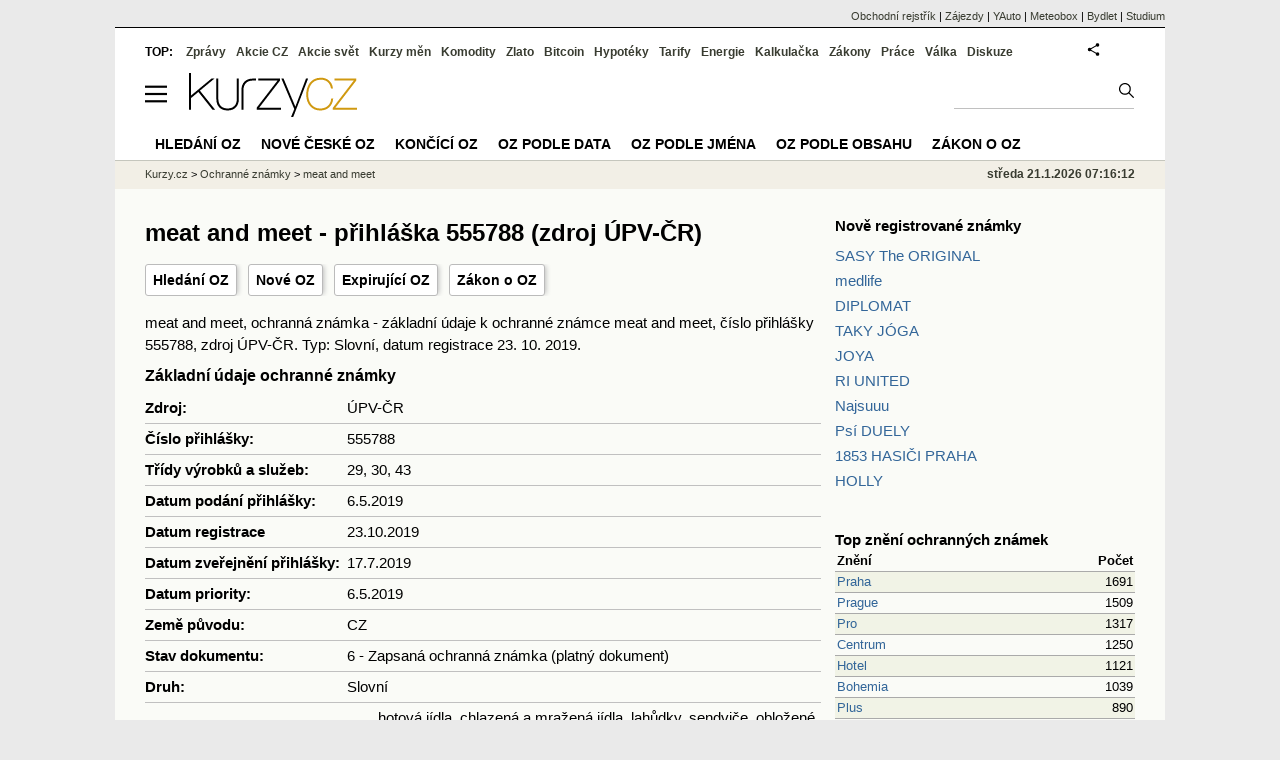

--- FILE ---
content_type: text/html; charset=utf-8
request_url: https://oz.kurzy.cz/mark/meat-and-meet-p555788/
body_size: 11916
content:
<!DOCTYPE html>
<html lang="cs">
	<head>
	<meta http-equiv="X-UA-Compatible" content="IE=edge">

	
	<script>z_start = new Date();mobile_view=false;jsmobil=0;pp_gemius_identifier='zPcwC6bPr0xHCmRBSpW_htT4LXTBIk8pxj9Avq.jn3v.T7';var pp_gemius_use_cmp=true;window['gtag_enable_tcf_support']=true</script>


	<meta charset="utf-8"><meta http-equiv="content-language" content="cs">
	<title>meat and meet - přihláška 555788 (zdroj ÚPV-ČR) | Kurzy.cz</title>
	<meta name="description" content="meat and meet, ochranná známka - základní údaje k ochranné známce meat and meet, číslo přihlášky 555788, zdroj ÚPV-ČR. Typ: Slovní, datum registrace 23. 10. 2019."><meta property='og:image' content='https://i.fin.cz/og/oz.kurzy.cz/mark/meat-and-meet-p555788___add[260121].png' /><meta name="author" content="Kurzy.cz">

	
		<meta name="viewport" content="width=990">
		<script>
	/* <![CDATA[ */
	var a_adv={rs_time:0,rs_timeout:1000,im:function(t){},ram:function(t){},repairIE:function(t){},all:function(t){},get_one:function(t,n){this.runfc("get_one",t,n)},rscript:function(t){},mscript:function(t){},runfc:function(t,n,i,e,o,r,f,s,u,c,m){if("undefined"==typeof a_advs)return 0==this.rs_time&&(this.rs_time=new Date().getTime()),new Date().getTime()-this.rs_time<this.rs_timeout&&"get_one"===t&&setTimeout(this.get_one.bind(this,n,i),100),!1;"get_one"===t&&a_advs.get_one(n,i)}};
	var alia_gSeznamSession
	var alia_adv = {code:'wfoDetail',mc_msg_top:'11457',mc_msg_bot:'11548',mc_msg_rtb:'11548',AdFormCat:'167',tree_code:'wfoDetail',flavour:'full',noview:'',lv:'1',nm:'1'};  
	var alia_gAdServer = 'rs.kurzy.cz'; 
	/*var alia_gAdServer = 'www.kurzy.cz';*/ 
	var alia_gAdPosition = 'wOz';
	var alia_gAdvBulkTemplates  = '______________';
	
		alia_adv.imm = '[base64]'; 
		var alia_gAdvBulkPositions  = '[base64]'; 
		var alia_gAdvPriority = '_doublesky_300adsense_|_250stranka_300adsense_|_|_'
	
	var alia_gCode = 'wfoDetail';
	var alia_gLV = '1'
	var alia_gAdSpecialPosition = ''   
	
	var alia_gDFP = 1
	
	var alia_gVersion = ''
	var alia_adv_params = {};
	var a_adv_cizadb = false;
	var alia_gPrf = 'prf';
	/* ]]> */
</script>



	

	<script src="//s.fin.cz/l/levelN.asp?flavour=full&lmf=260107" async></script>

	 <link type="text/css" href="https://s.fin.cz/l/lm6.css?v=323" rel="stylesheet" media="all"> 

	
	
	<link rel="alternate" type="application/rss+xml" title="RSS kurzy.cz" href="https://www.kurzy.cz/zpravy/util/forext.dat?type=rss">
    <script defer src="https://s.fin.cz/l/js/all2025.js?lmf=251126b" charset="utf-8"></script>

	
	<script src="//ajax.googleapis.com/ajax/libs/jquery/3.6.0/jquery.min.js"></script>

	
    
    
    
    <link type="text/css" rel="stylesheet" href="https://s.fin.cz/l/css/ochranne_znamky/oz.css">

	
		
	</head>
	<body>
	
	
	<div id="adv_mobile"><script>a_adv.im('mobile')</script></div>
	
	<div id="ram" class="ecb">
	
		
		
			<div id="adv_ram"><script>a_adv.im('ram')</script></div>
		
		

		<div id="ram_inner" class="ecb">
		<script>a_adv.ram('k')</script>

		
			<div id="contentnew" class="ecb 1">
		

			
				
					<div id="adv_content"><script> a_adv.im('content') </script></div>
				
			

			
			
  

  <style>
  

  </style>

  
	<!-- levy pravy sloupec bez predelu -->
	<div id="main" class="ecb">
	  <div id="leftcolumn" class="ecb">
		
		
		<h1>meat and meet - přihláška 555788 (zdroj ÚPV-ČR)</h1>
		
		<div class="menu-page-wrapper">
		<ul class="topmenu">
    
<li><a href="/">Hledání OZ</a></li>
<li><a href="/date/registration/">Nové OZ</a></li>
<li><a href="/date/expiration/">Expirující OZ</a></li>
<li><a href="https://www.kurzy.cz/zakony/441-2003-zakon-o-ochrannych-znamkach/">Zákon o OZ</a></li>

</ul>  
		</div>
		
		
		<!--lc-->
		 
    <div class="container">
        <script>
            function show_more(button) {
                let spans = document.getElementsByClassName('class_description')[button.id].getElementsByTagName('span');
                let expanded = button.innerText.endsWith('+');
                spans[0].style.display = expanded ? 'none' : 'inline';
                spans[1].style.display = expanded ? 'inline' : 'none';
                button.innerText = expanded ? button.innerText.replace('+', '-') : button.innerText.replace('-', '+');
                button.title = expanded ? button.title.replace('více', 'méně') : button.title.replace('méně', 'více');
            }
        </script>
        meat and meet, ochranná známka - základní údaje k ochranné známce meat and meet, číslo přihlášky 555788, zdroj ÚPV-ČR. Typ: Slovní, datum registrace 23. 10. 2019.
        <h2 style="margin-top: 0.5em">Základní údaje ochranné známky</h2>
        <table class="mark_detail_table">
            <tr>
                <td>Zdroj:</td>
                <td>ÚPV-ČR</td>
            </tr>
            <tr>
                <td><span>Číslo přihlášky:</span></td>
                <td>555788</td>
            </tr>
            
            
                <tr>
                    <td>Třídy výrobků a služeb:</td>
                    <td>
                        
                            29,
                        
                            30,
                        
                            43
                        
                    </td>
                </tr>
            
            
            <tr>
                <td>Datum podání přihlášky:</td>
                <td>6.5.2019</td>
            </tr>
            
                <tr>
                    <td>Datum registrace</td>
                    <td>23.10.2019</td>
                </tr>
            
            
                <tr>
                    <td>Datum zveřejnění přihlášky:</td>
                    <td>17.7.2019</td>
                </tr>
            
            
                <tr>
                    <td>Datum priority:</td>
                    <td>6.5.2019</td>
                </tr>
            
            <tr>
                <td>Země původu:</td>
                <td>CZ</td>
            </tr>
            <tr>
                <td>Stav dokumentu:</td>
                <td>6 - Zapsaná ochranná známka (platný dokument)</td>
            </tr>
            
                <tr>
                    <td>Druh:</td>
                    <td>Slovní</td>
                </tr>
            
            
                <tr id="goods_services">
                    <td>Seznam výrobků a služeb:</td>
                    <td>
                        <table>
                            <tbody>
                            
                                
                                    <tr class="class_description">
                                        <td>29</td>
                                        <td>
                                            
                                                hotová jídla, chlazená a mražená jídla, lahůdky, sendviče, obložené chlebíčky, výrobky teplé a studené kuchyně, vše převážně živočišného původu spadající do této třídy
                                            
                                        </td>
                                    </tr>
                                
                                
                            
                                
                                    <tr class="class_description">
                                        <td>30</td>
                                        <td>
                                            
                                                hotová jídla, chlazená a mražená jídla, lahůdky, sendviče, obložené chlebíčky, výrobky teplé a studené kuchyně, vše převážně rostlinného původu spadající do této třídy
                                            
                                        </td>
                                    </tr>
                                
                                
                            
                                
                                    <tr class="class_description">
                                        <td>43</td>
                                        <td>
                                            
                                                služby rychlého občerstvení, restaurace, gastronomické služby, služby bister a barů
                                            
                                        </td>
                                    </tr>
                                
                                
                            
                            </tbody>
                        </table>
                    </td>
                </tr>
            
        </table>
    </div>
    
        <div style="text-align: right;">
            <a href="/date/registration/20191023/">Další značky
                registrované 23. 10. 2019 >></a>
        </div>
    

		<!--/lc-->
		<div id="hsocial"></div>

		<!--html_bot-->
					 

		<div id="bzpravy"></div>
		<div id="adv_rectanglespodni"><script>a_adv.im("rectanglespodni")</script></div><hr style="margin-top:15px;height:12px" /><div id="pribuzne"><h2>Příbuzné stránky</h2> <ul class="ul"><li><a href="https://www.kurzy.cz/komodity/meetone-graf-vyvoje-ceny/usd-1-den">MEET.ONE - aktuální a historické ceny kryptoměny MEET.ONE, graf vývoje ceny kryptoměny MEET.ONE - 1 den - měna USD</a></li><li><a href="https://www.kurzy.cz/komodity/meetone-graf-vyvoje-ceny/usd-1-rok">MEET.ONE - aktuální a historické ceny kryptoměny MEET.ONE, graf vývoje ceny kryptoměny MEET.ONE - 1 rok - měna USD</a></li><li><a href="https://www.kurzy.cz/kryptomeny/meetone/">MEET.ONE - MEETONE/MEET.ONE kurz</a></li><li><a href="https://www.kurzy.cz/komodity/meetone-graf-vyvoje-ceny/usd-3-roky">MEET.ONE - aktuální a historické ceny kryptoměny MEET.ONE, graf vývoje ceny kryptoměny MEET.ONE - 3 roky - měna USD</a></li><li><a href="https://www.kurzy.cz/kryptomeny/meetone/nakup-">Jak koupit MEET.ONE, kde koupit MEET.ONE – nákup</a></li><li><a href="https://www.kurzy.cz/komodity/meetone-graf-vyvoje-ceny/usd-2-roky">MEET.ONE - aktuální a historické ceny kryptoměny MEET.ONE, graf vývoje ceny kryptoměny MEET.ONE - 2 roky - měna USD</a></li><li><a href="https://www.kurzy.cz/komodity/save-and-gain-graf-vyvoje-ceny/">Save and Gain - aktuální a historické ceny kryptoměny Save and Gain, graf vývoje ceny kryptoměny Save and Gain - 2 dny - měna USD</a></li><li><a href="https://www.kurzy.cz/komodity/sport-and-leisure-graf-vyvoje-ceny/usd-3-dny">Sport and Leisure - aktuální a historické ceny kryptoměny Sport and Leisure, graf vývoje ceny kryptoměny Sport and Leisure - 3 dny - měna USD</a></li><li><a href="https://www.kurzy.cz/komodity/sport-and-leisure-graf-vyvoje-ceny/eur-1-rok">Sport and Leisure - aktuální a historické ceny kryptoměny Sport and Leisure, graf vývoje ceny kryptoměny Sport and Leisure - 1 rok - měna EUR</a></li><li><a href="https://www.kurzy.cz/komodity/sport-and-leisure-graf-vyvoje-ceny/czk-2-roky">Sport and Leisure - aktuální a historické ceny kryptoměny Sport and Leisure, graf vývoje ceny kryptoměny Sport and Leisure - 2 roky - měna CZK</a></li><li><a href="https://www.kurzy.cz/komodity/sport-and-leisure-graf-vyvoje-ceny/eur-5-dnu">Sport and Leisure - aktuální a historické ceny kryptoměny Sport and Leisure, graf vývoje ceny kryptoměny Sport and Leisure - 5 dnů - měna EUR</a></li><li><a href="https://www.kurzy.cz/komodity/sport-and-leisure-graf-vyvoje-ceny/czk-2-dny">Sport and Leisure - aktuální a historické ceny kryptoměny Sport and Leisure, graf vývoje ceny kryptoměny Sport and Leisure - 2 dny - měna CZK</a></li></ul></div>
		
		
		  <div id="adv_left"> <script> a_adv.im('left') </script> </div>
		  <div id="adv_doubleskylevy"> <script>a_adv.im('doubleskylevy')</script> </div>
		
	  </div> <!--/leftcolumn-->

	  <div id="middlecolumn" onclick="Show_hide_rightcolumn()"></div>
	  <div id="rightcolumn" class="ecb"><div id="rightcolumn_hidden_button" onclick="Show_hide_rightcolumn()" title="Skrýt sloupec">X&nbsp;</div>

		
		  


	
	
	<div id="adv_250stranka" class="ecb">
		<script> a_adv.im('250stranka')</script>
	</div>
	<div id="adv_250stranka_n"><script>a_adv.repairIE('250stranka')</script></div>
	
	
	
	<div id="adv_doublesky" class="ecb">
		<script> a_adv.im('doublesky')</script>
	</div>
	<div id="adv_doublesky_n"><script>a_adv.repairIE('doublesky')</script></div>
	
	




		  
		  



	<div id="adv_placenyzaznamall">
		<script> a_adv.im('placenyzaznamall')</script>
	</div>

	





<div id="adv_300adsense" class="ecb">
	<script> a_adv.im('300adsense')</script>
</div>





	
		
		    <div id="adv_textovkaall">
				<script> a_adv.im('textovkaall') </script>
			</div>
		
			




		  
    


<div style="margin-bottom: 2em">
    <h2 style="font-weight: bold;"><a href="/date/registration/20230510/">Nově registrované známky</a></h2>
    <ul style="margin-bottom: 1em; margin-top: 0.5em;">
        
        
            <li><a href="/mark/sasy-the-original-p579986/" title="SASY The ORIGINAL">SASY The ORIGINAL</a></li>
        
            <li><a href="/mark/medlife-p589892/" title="medlife">medlife</a></li>
        
            <li><a href="/mark/diplomat-p591618/" title="DIPLOMAT">DIPLOMAT</a></li>
        
            <li><a href="/mark/taky-joga-p592925/" title="TAKY JÓGA">TAKY JÓGA</a></li>
        
            <li><a href="/mark/joya-p594513/" title="JOYA">JOYA</a></li>
        
            <li><a href="/mark/ri-united-p600572/" title="RI UNITED">RI UNITED</a></li>
        
            <li><a href="/mark/najsuuu-p601232/" title="Najsuuu">Najsuuu</a></li>
        
            <li><a href="/mark/psi-duely-p601233/" title="Psí DUELY">Psí DUELY</a></li>
        
            <li><a href="/mark/1853-hasici-praha-p601590/" title="1853 HASIČI PRAHA">1853 HASIČI PRAHA</a></li>
        
            <li><a href="/mark/holly-p601638/" title="HOLLY">HOLLY</a></li>
        
    </ul>
    <br>

    <h2 style="font-weight: bold"><a href="/top-name/">Top znění ochranných známek</a></h2>
    <table class="pd" style="width: 100%">
        <thead>
        <tr>
            <th style="text-align: left">Znění</th>
            <th style="text-align: right">Počet</th>
        </tr>
        </thead>
        <tbody>
        
            <tr class="rowcl pl">
                <td style="width: 80%;"><a href="/top-name/praha/">Praha</a></td>
                <td style=" text-align: right">1691</td>
            </tr>
        
            <tr class="rowcl ps">
                <td style="width: 80%;"><a href="/top-name/prague/">Prague</a></td>
                <td style=" text-align: right">1509</td>
            </tr>
        
            <tr class="rowcl pl">
                <td style="width: 80%;"><a href="/top-name/pro/">Pro</a></td>
                <td style=" text-align: right">1317</td>
            </tr>
        
            <tr class="rowcl ps">
                <td style="width: 80%;"><a href="/top-name/centrum/">Centrum</a></td>
                <td style=" text-align: right">1250</td>
            </tr>
        
            <tr class="rowcl pl">
                <td style="width: 80%;"><a href="/top-name/hotel/">Hotel</a></td>
                <td style=" text-align: right">1121</td>
            </tr>
        
            <tr class="rowcl ps">
                <td style="width: 80%;"><a href="/top-name/bohemia/">Bohemia</a></td>
                <td style=" text-align: right">1039</td>
            </tr>
        
            <tr class="rowcl pl">
                <td style="width: 80%;"><a href="/top-name/plus/">Plus</a></td>
                <td style=" text-align: right">890</td>
            </tr>
        
            <tr class="rowcl ps">
                <td style="width: 80%;"><a href="/top-name/czech/">Czech</a></td>
                <td style=" text-align: right">875</td>
            </tr>
        
            <tr class="rowcl pl">
                <td style="width: 80%;"><a href="/top-name/club/">Club</a></td>
                <td style=" text-align: right">866</td>
            </tr>
        
            <tr class="rowcl ps">
                <td style="width: 80%;"><a href="/top-name/international/">International</a></td>
                <td style=" text-align: right">740</td>
            </tr>
        
        </tbody>
    </table>
    <br>

    <h2 style="font-weight: bold;"><a href="/name/">Největší počet ochranných známek</a></h2>
    <table style="width: 100%;" class="pd">
        <thead>
        <tr>
            <th style="text-align: left">Název ochranné známky</th>
            <th style="text-align: right">Počet</th>
        </tr>
        </thead>
        <tbody>
        
            <tr class="rowcl pl">
                <td style="width: 80%"><a href="/name/skoda/">Skoda</a></td>
                <td style="text-align: right">131</td>
            </tr>
        
            <tr class="rowcl ps">
                <td style="width: 80%"><a href="/name/nova/">Nova</a></td>
                <td style="text-align: right">51</td>
            </tr>
        
            <tr class="rowcl pl">
                <td style="width: 80%"><a href="/name/prima/">Prima</a></td>
                <td style="text-align: right">39</td>
            </tr>
        
            <tr class="rowcl ps">
                <td style="width: 80%"><a href="/name/fenix/">Fenix</a></td>
                <td style="text-align: right">38</td>
            </tr>
        
            <tr class="rowcl pl">
                <td style="width: 80%"><a href="/name/tatra/">Tatra</a></td>
                <td style="text-align: right">37</td>
            </tr>
        
            <tr class="rowcl ps">
                <td style="width: 80%"><a href="/name/ckd/">Ckd</a></td>
                <td style="text-align: right">35</td>
            </tr>
        
            <tr class="rowcl pl">
                <td style="width: 80%"><a href="/name/favorit/">Favorit</a></td>
                <td style="text-align: right">34</td>
            </tr>
        
            <tr class="rowcl ps">
                <td style="width: 80%"><a href="/name/ok/">Ok</a></td>
                <td style="text-align: right">34</td>
            </tr>
        
            <tr class="rowcl pl">
                <td style="width: 80%"><a href="/name/golem/">Golem</a></td>
                <td style="text-align: right">33</td>
            </tr>
        
            <tr class="rowcl ps">
                <td style="width: 80%"><a href="/name/mars/">Mars</a></td>
                <td style="text-align: right">32</td>
            </tr>
        
        </tbody>
    </table>
</div>

		  















		
	
	﻿<div class="okenko-investora ecb"><h4><a href="https://zpravy.kurzy.cz/okenko-pro-podnikatele/" title="Rubrika Okénko pro podnikatele">Okénko pro podnikatele</a></h4><div class="okenko-investora-rotate2" data-carousel="{auto: 5000, speed: 1000, scroll: 1, visible: 3, vertical: true, norotate:3}"><ul class="ecb"><li class="col jedno ecb"><!- ok --><img loading="lazy" src="https://i.fin.cz/news/foto/okenko-pro-podnikatele/Antonin_Trunec_Software602_small.jpg" alt="Antonín Trunec, Software602" width="60" height="64" style="float: left" /><p class="autor">Antonín Trunec, Software602</p><p><span><a href="https://zpravy.kurzy.cz/840979-firmy-maji-elektronicky-podpis-k-dispozici-presto-vetsina-zustava-u-papiru/" title="Firmy mají elektronický podpis k dispozici, přesto většina zůstává u papíru">Firmy mají elektronický podpis k dispozici, přesto většina zůstává u papíru</a></span></p></li></ul></div></div>


		
	
    
	<br />









	



<div id="adv_stickyright"> <script> a_adv.im('stickyright') </script> </div>

	<div id="adv_squaredole" class="ecb">
		<script> a_adv.im('squaredole')</script>
	</div>


<div id="adv_sky"> <script> a_adv.im('sky') </script> </div>





		
		<div id="rzpravy"></div>
		<div id="adv_doubleskysticky"><script>a_adv.get_one('doubleskysticky', true)</script></div>
	  </div>
	  <div id="rightcolumn_hidden" onclick="Show_hide_rightcolumn()" title="Zobrazit sloupec">Zobrazit sloupec&nbsp;</div>
	  
<div id="breadservers">
	
	 

	
	
	
	<a href="https://rejstrik-firem.kurzy.cz/" title="Obchodní rejstřík firem">Obchodní rejstřík</a> |
	

	<a href="https://www.zajezdy.cz/" title="Zájezdy a dovolená">Zájezdy</a> 
	| <a href="https://yauto.cz/" title="Auta, prodej aut - AAA , ESA a další autobazary">YAuto</a>
	| <a href="https://meteobox.cz/" title="Počasí z yr.no - Předpověď počasí online">Meteobox</a>
	| <a href="https://www.bydlet.cz/" title="Bydlení a reality">Bydlet</a>
	| <a href="https://studium.cz/" title="Kurzy, školení, rekvalifikace, daňové a účetní kurzy.">Studium</a>
	
</div>

<div id="headerlogonew" class="ecb">
	<a href="#mmenu" id="mmenubutton"><svg id="mmxopen"></svg></a>

  <a href="https://www.kurzy.cz" title="Kurzy.cz - Kurzy měn, akcie, komodity, investice">
<img loading="lazy" src="https://s.fin.cz/l/kurzy-cz-206px.svg" height="44" alt="Kurzy.cz logo" style="margin-top:10px">
</a>



  
	<div id="adv_topnewsnew"></div>
	<form action="https://www.kurzy.cz/hledani/" accept-charset="utf-8" id="mains">
	<fieldset>
		<input name="q" accesskey="v" />
		<input type="submit" value=""	title="Vyhledat" />
	</fieldset>
	</form>
</div>	
<div id="mainlinksnew">
	
	TOP:
	 
	
	<a href="https://zpravy.kurzy.cz/" title="Aktuální zpravodajství z financí">Zprávy</a><a href="https://www.kurzy.cz/akcie-cz/" title="Akcie cz online - Burza cenných papírů Praha a RM Systém, kurzy ČEZ, Erste, Moneta.">Akcie CZ</a><a href="https://www.kurzy.cz/akcie-svet/" title="Akcie ve světě">Akcie svět</a><a href="https://www.kurzy.cz/kurzy-men/" title="Kurzy měn, kurzovní lístky bank a směnáren i ČNB.">Kurzy měn</a><a href="https://www.kurzy.cz/komodity/" title="Komodity a deriváty, ropa, benzín, nafta, drahé kovy">Komodity</a><a href="https://www.kurzy.cz/zlato/" title="Zlato - Cena zlata, investiční zlato, výkup a prodej zlata">Zlato</a><a href="https://www.kurzy.cz/bitcoin/" title="Bitcoin a kryptoměny" >Bitcoin</a><a href="https://www.kurzy.cz/hypoteky/" title="Hypotéka, kalkulačka, refinancování, nabídky hypotečních bank">Hypotéky</a><a href="https://www.kurzy.cz/tarify/" title="Tarify telefonů - tarify O2, t-mobile, vodafone">Tarify</a><a href="https://www.kurzy.cz/energie/" title="Energie - srovnání ceny plynu a elektřiny. Tarify EON, ČEZ, Innogy.">Energie</a><a href="https://www.kurzy.cz/kalkulacka/" title="Kalkulačky - Mzdová kalkulačka, hypoteční a důchová kalkulačka a další kalkulačky.">Kalkulačka</a><a href="https://www.kurzy.cz/zakony/" title="Zákony, sbírka zákonů - zákon o DPH, stavební, živnostenský a další zákony.">Zákony</a><a href="https://www.kurzy.cz/prace/" title="Práce - Nabídky práce, volná pracovní místa, Úřad práce.">Práce</a><a href="https://www.kurzy.cz/ekonomika/valka/" title="Ekonomika války">Válka</a><a href="https://nazory.kurzy.cz/" title="Diskuze, názory, dotazy, komunita investorů.">Diskuze</a>
	
	

	
	<div id="adv_headerlogin2"> <script>a_adv.im('headerlogin2')</script> </div>
	<noscript>	
		<div style="float:right;">
		<!--[if IE]>
			<iframe src="https://www.kurzy.cz/util/comm.asp?AC=IF1" style="border:0; width: 150px; height: 20px;" frameborder="0" scrolling="no"></iframe>
		<![endif]--> 	
		<object id="loginnojs" data="https://www.kurzy.cz/util/comm.asp?AC=IF1"></object>
		</div>
	</noscript>

	
	
		

</div>

<div class="breadcrumbs ecb"><a href="https://www.kurzy.cz/" title="Kurzy měn, akcie cz online a komodity, investice online - Kurzy.cz">Kurzy.cz</a> &gt; <a href="https://oz.kurzy.cz/" title="Ochranné známky">Ochranné známky</a> &gt; <a href="/oz/mark/meat-and-meet-p555788/" title="meat and meet">meat and meet</a>
	<script> var alia_headertime = 'středa 21.1.2026 07:16:12'</script>
	<div id="adv_headertime" style="float:right">
	středa 21.1.2026 07:16:12
	<script>a_adv.im('headertime')</script>
	</div>

</div>







	</div> <!--/main-->
  

		
			</div>
		
			<div id="headernew">
				<div id="adv_cid"> <script> a_adv.im('cid') </script> </div>
				<div class="navbar navbarb menu-wrapper" id="navbarb"><ul class="menu"><li id="nbNone"><a class="mastera" href="https://oz.kurzy.cz/" title="Hledání ochranných známek·">Hledání OZ</a></li><li id="nb11734"><a class="mastera" href="https://oz.kurzy.cz/date/registration/" title="Nové české ochranné známky·">Nové české OZ</a></li><li id="nb11736"><a class="mastera" href="https://oz.kurzy.cz/date/expiration/" title="Končící ochranné známky·">Končící OZ</a></li><li id="nb11986"><a class="mastera" href="https://oz.kurzy.cz/date/priority/" title="Ochranné známky podle data·">OZ podle data</a></li><li id="nbNone"><a class="mastera" href="https://oz.kurzy.cz/name/" title="Ochranné známky podle firmy·">OZ podle jména</a></li><li id="nbNone"><a class="mastera" href="https://oz.kurzy.cz/top-name/" title="Ochranné známky obsahující název·">OZ podle obsahu</a></li><li id="nbNone"><a class="mastera" href="https://www.kurzy.cz/zakony/441-2003-zakon-o-ochrannych-znamkach/" title="Zákon o ochranných známkách·">Zákon o OZ</a></li></ul></div>
			</div>
		
		<div id="qr"></div>
		</div> <!--/ram_inner-->

		
			<div id="adv_bottom" class="ecb"><script> a_adv.im('bottom') </script></div>
			<div id="adv_stickyad" class="ecb"><script> a_adv.im('stickyad') </script></div>
		

		

	</div> <!--/ram-->

	<div id="ram_paticka" class="ecb">
		<div class="paticka">
			
			<table>
	<tr>
	<td>
		<h4><a href="https://www.kurzy.cz/kalkulacka/" title="Kalkulačka - finanční kalkulačky online.">Kalkulačka</a> - <a href="https://www.kurzy.cz/vypocet/" title="Výpočet - výpočty mzdy, důchodu, nemocenské.">Výpočet</a></h4>
		<p><a href="https://www.kurzy.cz/kalkulacka/vypocet-ciste-mzdy/" title="Výpočet čisté mzdy - Čistá mzda, hrubá mzda, daně, kalkulačka mzdy." >Výpočet čisté mzdy</a></p>
		<p><a href="https://www.kurzy.cz/kalkulacka/duchodova-kalkulacka/" title="Výpočet důchodu - kalkulačka odchodu do důchodu" >Důchodová kalkulačka</a></p>
		<p><a href="https://www.kurzy.cz/kalkulacka/pridavky-na-dite/" title="Přídavky na dítě">Přídavky na dítě</a></p>
		<p><a href="https://www.kurzy.cz/kalkulacka/prispevek-na-bydleni/" title="Příspěvek na bydlení">Příspěvek na bydlení</a></p>
		<p><a href="https://www.kurzy.cz/kalkulacka/rodicovsky-prispevek/" title="Rodičovský příspěvek">Rodičovský příspěvek</a></p>
		<p><a href="https://www.kurzy.cz/kalkulacka/zivotni-minimum/" title="Životní minimum">Životní minimum</a></p>
		<p><a href="https://www.kurzy.cz/kalkulacka/hypotecni-kalkulacka/" title="Hypoteční kalkulačka">Hypoteční kalkulačka</a></p>
		<p><a href="https://www.kurzy.cz/povinne-ruceni/" title="POV - zákonné pojištění aut">Povinné ručení</a></p>
		
	</td>
	<td>
		<h4><a title="Banky a bankomaty - Česká spořitelna, ČSOB, Unicredit, GE money bank, Komerční banka" href="https://www.kurzy.cz/banky/">Banky</a> a <a href="https://www.kurzy.cz/banky/bankomaty/">Bankomaty</a></h4>
		<p><a title="Nejlepší úroky u českých bank." href="https://www.kurzy.cz/urokove-sazby/">Úrokové sazby</a>, <a href="https://www.kurzy.cz/hypoteky/" title="Hypotéky, kalkulačka, Nabídky hypotečních bank">Hypotéky</a></p>
		
		
		
		<p><a href="https://www.kurzy.cz/smenarny/" title="Směnárny v regionech - Praha, Plzeň, Ostrava, Brno, Olomouc.">Směnárny</a> -
		<a title="Kurz Eura" href="https://www.kurzy.cz/kurzy-men/nejlepsi-kurzy/EUR-euro/">Euro</a>,
		<a title="Kurz dolaru" href="https://www.kurzy.cz/kurzy-men/nejlepsi-kurzy/USD-americky-dolar/">Dolar</a>
		</p>
		<h4><a href="https://www.kurzy.cz/prace/">Práce</a> - <a title="Volná pracovní místa - MPSV, Jobs" href="https://prace.kurzy.cz/urad-prace/volna-mista/">Volná místa</a></h4>
		<p><a title="Úřady práce, volná pracovní místa, nabídky práce." href="https://prace.kurzy.cz/urad-prace/">Úřad práce</a>,
		<a href="https://www.kurzy.cz/mzda/"	title="Mzda - výpočet mzdy, mzdová kalkulačka">Mzda</a>, <a href="https://www.kurzy.cz/platy/" title="Platy a platové tabulky">Platy</a> 
		</p>
		<h4><a href="https://www.kurzy.cz/prispevky-davky/" title="Příspěvky - rodičovský, na péči, na bydlení, dávky podpory">Dávky a příspěvky</a></h4>
		<p><a href="https://www.kurzy.cz/prispevky-davky/nemocenska/" title="Nemocenská">Nemocenská</a>, <a href="https://www.kurzy.cz/prispevky-davky/porodne/" title=" Porodné">Porodné</a></p>
		<p><a href="https://www.kurzy.cz/prispevky-davky/podpora-v-nezamestnanosti/" title="Podpora - nezaměstnanost">Podpora v nezaměstnanosti</a></p>
		<p><a href="https://www.kurzy.cz/duchody/" title="Důchody, penze, penzijní.">Důchody</a></p>
		
	</td>
	<td>
		<h4><a href="https://www.kurzy.cz/investice/">Investice</a></h4>
		<p>
		<a title="Burza cenných papírů Praha (pražská burza)" href="https://www.kurzy.cz/akcie-cz/burza/">Burza</a>
		-
		<a title="Akcie ČEZ online, zprávy" href="https://www.kurzy.cz/akcie-cz/akcie/cez-183/">ČEZ</a>
		</p>
		<p><a href="https://www.kurzy.cz/dluhopisy/" title="Dluhopisy - státní a korporátní dluhopisy">Dluhopisy</a>, <a href="https://www.kurzy.cz/podilove-fondy/" title="Výsledky podílových fondů.">Podílové fondy</a></p>
		<p><a title="Česká ekonomika" href="https://www.kurzy.cz/makroekonomika/">Ekonomika</a> - <a title="Hrubý domácí produkt" href="https://www.kurzy.cz/makroekonomika/hdp/">HDP</a>, <a title="Průměrná mzda" href="https://www.kurzy.cz/makroekonomika/mzdy/">Mzdy</a>
		</p>
		<p><a href="https://www.kurzy.cz/kryptomeny/">Kryptoměny</a> - <a href="https://www.kurzy.cz/bitcoin/">Bitcoin</a>, <a href="https://www.kurzy.cz/ethereum/">Ethereum</a>
		</p>
		<h4><a href="https://www.kurzy.cz/komodity/drahe-kovy/">Drahé kovy</a></h4><p><a title="Zlato - Cena zlata online" href="https://www.kurzy.cz/komodity/zlato-graf-vyvoje-ceny/">Zlato</a>, <a href="https://zlato.kurzy.cz/" title="investiční zlato, prodej">Investiční zlato</a>,
		<a title="Stříbro, investiční stříbro, cena stříbra" href="https://www.kurzy.cz/komodity/stribro-graf-vyvoje-ceny/">Stříbro</a>
		</p>
		<p>
		<a title="Ropa - cena ropy brent, graf" href="https://www.kurzy.cz/komodity/ropa-brent-graf-vyvoje-ceny/">Ropa</a>
		- <a title="Pohonné hmoty - vývoj cen" href="https://www.kurzy.cz/komodity/phm/">PHM</a>,
		<a href="https://www.kurzy.cz/komodity/benzin/">Benzín</a>,
		<a href="https://www.kurzy.cz/komodity/nafta/">Nafta</a>,
		<a href="https://www.kurzy.cz/komodity/nafta-evropa/">Nafta v Evropě</a>
		</p>
		
	</td>
	<td>
		<h4><a href="https://www.kurzy.cz/podnikani/">Podnikání</a></h4>
		
		<p><a title="Regiony - Podnikání v regionech." href="https://regiony.kurzy.cz/">Města a obce</a>, <a title="PSČ a pošty." href="https://regiony.kurzy.cz/psc/">PSČ</a> </p>
		<p><a href="https://regiony.kurzy.cz/katastr/" title="Nahlížení do katastru nemovitostí online, mapy." >Katastr nemovitostí</a></p>
		<p><a href="https://regiony.kurzy.cz/katastr/katastralni-urady/" title="Katastrální úřady Praha, Brno, Ostrava a další města" >Katastrální úřady</a></p>
		
		<p><a title="Vyhledání ochranných známek" href="https://oz.kurzy.cz/">Ochranné známky</a></p>
		<p><a href="https://www.kurzy.cz/zakony/89-2012-obcansky-zakonik/" title="Občanský zákoník od 2014, úplné znění">Občanský zákoník</a></p>
		<p><a href="https://www.kurzy.cz/zakony/262-2006-zakonik-prace/">Zákoník práce</a></p>
		<p><a href="https://www.kurzy.cz/stavba/stavebni-zakon/">Stavební zákon</a></p>
		<p><a href="https://www.kurzy.cz/dane-danova-priznani/">Daně</a>, <a href="https://www.kurzy.cz/formulare/">formuláře</a></p>
	</td>
	<td>
		<h4>Další odkazy</h4>
		<p><a href="https://www.kurzy.cz/auto/" title="Auta - zpravodajství o výrobě a prodeji aut">Auto</a> - <a href="https://www.kurzy.cz/auto/cena/" title="Auta - cena aut na prodej">Cena</a>, <a href="https://www.kurzy.cz/tuv-testy-spolehlivosti-automobilu/" title="TÜV report - spolehlivost automobilů">Spolehlivost</a></p>
		<p><a href="https://www.kurzy.cz/auto/registr-vozidel/" title="Registr silničních vozidel online. Registr Praha, Brno, Ostrava. STK.">Registr vozidel</a>
		 - <a href="https://www.kurzy.cz/auto/velky-technicky-prukaz/" title="Velký technický průkaz 2024">Technický průkaz</a>, 
		 <a href="https://www.kurzy.cz/auto/e-technicak/" title="E-Techničák - výpis z registru vozidel">eTechničák</a></p>
		<p><a href="https://www.kurzy.cz/katalog/">Finanční katalog</a></p>
		<p><a title="Volby 2019, 2020 - parlamentní, krajské, prezidentské volby, výsledky" href="https://www.kurzy.cz/volby/">Volby</a>, <a title="Hlavní sekce kurzy.cz" href="https://www.kurzy.cz/util/comm.asp?AC=MAPA&amp;S=2">Mapa webu</a></p>

		<h4><a title="Czech finance - Prague stock, commodities, exchange rates, news." href="https://eng.kurzy.cz/" hreflang="en">English version</a></h4>
		<p><a title="Czech currency exchange rates, czk to euro, dollar to czk." href="https://eng.kurzy.cz/english/czech-currency-rates/" hreflang="en">Czech currency</a></p>
		<p><a title="Praha/Prague stock exchange. Czech stock. realtime prices." href="https://eng.kurzy.cz/akcie-cz/" hreflang="en">Prague stock exchange</a></p>
	</td>
	</tr>
</table>
<hr />




			

			<div class="paticka2">

			
			<a href="https://www.kurzy.cz" title="Kurzy měn, akcie, komodity" class="logo"><img loading="lazy" loading="lazy" src="https://s.fin.cz/svg/kurzy-cz-206px-n.svg" alt="Kurzy.cz logo"  /></a>
			


			

			<div style="float:left">
				
				<p><a href="https://www.kurzy.cz/ochrana-udaju/">Ochrana dat</a>, <a href="https://www.kurzy.cz/osobni-udaje/cookies/">Cookies</a></p>
				<p><a title="Vyloučení odpovědnosti / disclaimer" href="https://www.kurzy.cz/disclaimer/">Vyloučení odpovědnosti</a></p>
				
				
				<p>Copyright &copy; 2000 - 2026 </p>
				<p>Kurzy.cz, spol. s r.o., AliaWeb, spol. s r.o. </p>
				
				
			</div>
			
			
			<div style="float:left;margin-left:50px;font-size:12px" class="noprint">
				<p><a title="Informace o reklamě na internetových stránkách serverů AliaWeb, ceník, kontakty." href="https://www.kurzy.cz/reklama/">Reklama na Kurzy.cz</a></p>
				<p><a href="https://www.kurzy.cz/kontakty/kariera/" title="Kariéra v Kurzy.cz - volná místa">Kariéra v Kurzy.cz</a></p>

				<p><a title="Kontakty na pracovníky firmy kurzy.cz." href="https://www.kurzy.cz/kontakty/">Kontakty pro Kurzy.cz</a></p>
				
				<p><a title="RSS kanály kurzy.cz/zpravy" href="https://www.kurzy.cz/pouziti/">Použití</a> | <a title="RSS kanály kurzy.cz/zpravy" href="https://www.kurzy.cz/rss/">RSS</a> | <a title="HTML kódy pro váš web nebo blog s aktuálními kurzy." href="https://www.kurzy.cz/html-kody/">HTML kódy</a></p>
			</div>
			
			
			</div>
		</div> <!--/paticka-->

		
			
			<div id="adv_aux">
  <!--
  <script>a_adv.all()</script>
  <div id="adv_topnewsnew_s"><script>a_adv.rscript('topnewsnew')</script></div>
  <div id="adv_bottom_s"><script>a_adv.rscript('bottom')</script></div>
  <div id="adv_partner_s"><script>a_adv.rscript('partner')</script></div>
  <div id="adv_partner2_s"><script>a_adv.rscript('partner2')</script></div>
  <div id="adv_partner300_s"><script>a_adv.rscript('partner300')</script></div>
  <div id="adv_prezentace_s"><script>a_adv.rscript('prezentace')</script></div>
  <div id="adv_topclient2_s"><script>a_adv.rscript('topclient2')</script></div>
  <div id="adv_viphorni_s"><script>a_adv.rscript('viphorni')</script></div>
  <div id="adv_vipdolni_s"><script>a_adv.rscript('vipdolni')</script></div>
  -->
  <script>a_adv.mscript()</script>

</div>

		
	</div><!--/ram_paticka-->

	<div>
		
		
		<script>a_adv.ram('k')</script>
		
	</div>
	<!-- mc_msg_bot=11548 -->

		
		<nav id="mmenu" class="hidden">
	<ul id="mainmmmenu">
	<li><a href="https://oz.kurzy.cz/">Hledání OZ</a></li><li><a href="https://oz.kurzy.cz/date/registration/">Nové české OZ</a></li><li><a href="https://oz.kurzy.cz/date/expiration/">Končící OZ</a></li><li><a href="https://oz.kurzy.cz/date/priority/">OZ podle data</a></li><li><a href="https://oz.kurzy.cz/name/">OZ podle jména</a></li><li><a href="https://oz.kurzy.cz/top-name/">OZ podle obsahu</a></li><li><a href="https://www.kurzy.cz/zakony/441-2003-zakon-o-ochrannych-znamkach/">Zákon o OZ</a></li>
	
	</ul>
</nav>



<div id="adv_headerlogin"> <script>a_adv.im('headerlogin')</script> </div>
	

	

	
	
	<img loading="eager" id="alia_ab_1" src="https://i.fin.cz/ban/ad_ads_advertisement_advert_adform_pub_300x250.png" style="width:1px;height:1px;" alt="" />	
	
    <div id="prf_adb"></div>
	</body>
</html>
